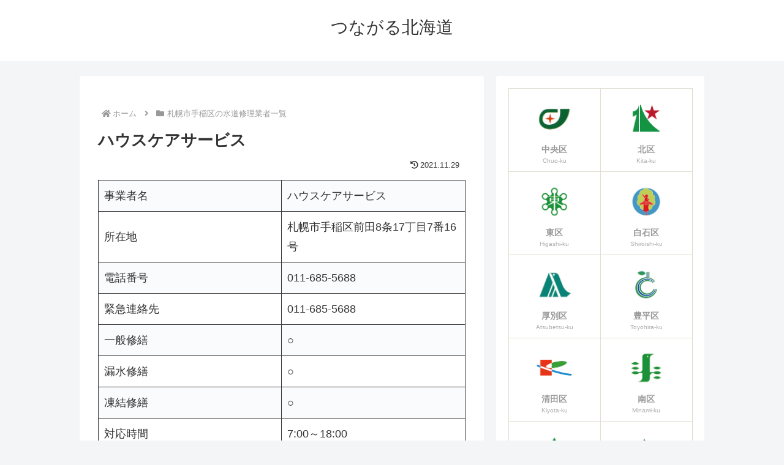

--- FILE ---
content_type: text/html; charset=utf-8
request_url: https://www.google.com/recaptcha/api2/aframe
body_size: 264
content:
<!DOCTYPE HTML><html><head><meta http-equiv="content-type" content="text/html; charset=UTF-8"></head><body><script nonce="tM7Nxmtpqu_y8_ne_pfrOA">/** Anti-fraud and anti-abuse applications only. See google.com/recaptcha */ try{var clients={'sodar':'https://pagead2.googlesyndication.com/pagead/sodar?'};window.addEventListener("message",function(a){try{if(a.source===window.parent){var b=JSON.parse(a.data);var c=clients[b['id']];if(c){var d=document.createElement('img');d.src=c+b['params']+'&rc='+(localStorage.getItem("rc::a")?sessionStorage.getItem("rc::b"):"");window.document.body.appendChild(d);sessionStorage.setItem("rc::e",parseInt(sessionStorage.getItem("rc::e")||0)+1);localStorage.setItem("rc::h",'1769751468445');}}}catch(b){}});window.parent.postMessage("_grecaptcha_ready", "*");}catch(b){}</script></body></html>

--- FILE ---
content_type: text/plain
request_url: https://www.google-analytics.com/j/collect?v=1&_v=j102&a=853306004&t=pageview&_s=1&dl=https%3A%2F%2Fwww.tsunagaru-hokkaido.jp%2Fteine-ku23%2F&ul=en-us%40posix&dt=%E3%83%8F%E3%82%A6%E3%82%B9%E3%82%B1%E3%82%A2%E3%82%B5%E3%83%BC%E3%83%93%E3%82%B9%20%7C%20%E3%81%A4%E3%81%AA%E3%81%8C%E3%82%8B%E5%8C%97%E6%B5%B7%E9%81%93&sr=1280x720&vp=1280x720&_u=YEBAAAABAAAAAC~&jid=47039397&gjid=1854378428&cid=306697113.1769751467&tid=UA-213898513-1&_gid=1787013301.1769751467&_r=1&_slc=1&gtm=45He61r1h1n81T3JJ3VHv889878890za200zd889878890&gcd=13l3l3l3l1l1&dma=0&tag_exp=103116026~103200004~104527907~104528501~104684208~104684211~115495939~115616985~115938465~115938469~116185181~116185182~116988316~117041588&z=2056585502
body_size: -452
content:
2,cG-TNBNCES0VF